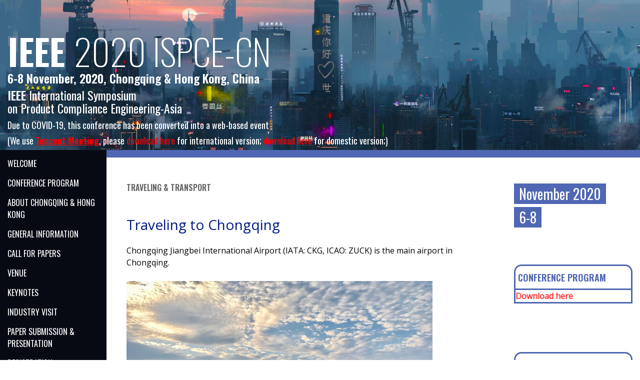

--- FILE ---
content_type: text/html
request_url: https://dl2link.com/ISPCE-CN2020/traveling.html
body_size: 4354
content:
<!doctype html>
<html lang="en" xml:lang="en" xmlns="http://www.w3.org/1999/xhtml">

<head>
    <meta charset="utf-8">
    <title>TRAVELING &amp TRANSPORT - IEEE 2020 ISPCE-CN</title>
    <meta name="description" content="IEEE International Symposium on Product Compliance Engineering-Asia 2020">
    <meta content="IE=edge" http-equiv=X-UA-Compatible>
    <meta content="width=device-width,initial-scale=1" name=viewport>
    <meta name="author" content="IEEE ISPCE-CN 2020">
    <meta name="robots" content="index,follow">
    <meta name="keywords" content="ISPCE-CN, IEEE ISPCE-CN 2020, IEEE ISPCE-CN2020">
    <link rel="stylesheet" href="vendor/bootstrap-4/css/bootstrap.min.css?v=1.0">
    <link href="https://fonts.googleapis.com/css?family=Oswald:200,400,600" rel="stylesheet">
    <link href="https://fonts.googleapis.com/css?family=Open+Sans" rel="stylesheet">
    <link rel="stylesheet" href="css/global.css?v=1.0">
    <style>
    table,
    th,
    td {
        border: 1px solid black;
        border-collapse: collapse;
    }

    th,
    td {
        padding: 10px;
        text-align: left;
    }
    </style>
    <!--[if lt IE 9]>
    <script src="https://cdnjs.cloudflare.com/ajax/libs/html5shiv/3.7.3/html5shiv.js"></script>
  <![endif]-->
</head>

<body>
    <div>
        <div class="header_wrapper">
            <div class="header_top">
            </div>
            <div class="header col-sm-12">
                <h1>IEEE <span>2020 ISPCE-CN</span></h1>
                <h2><span>6-8 November, 2020, Chongqing & Hong Kong, China</span></h1>
                <h2><span>IEEE</span> International Symposium <br>on Product Compliance Engineering-Asia</h2>
                <h3 style="margin-top:12px">Due to COVID-19, this conference has been converted into a web-based event</h3>
                <h3 style="margin-top:12px">(We use <strong><u style="color:red">Tencent Meeting</u></strong>, please <span><a href="https://voovmeeting.com/download-center.html" style="color:red" target="_blank">download here</a> for international version</span>; <span><a href="https://meeting.tencent.com/download-center.html" style="color:red" target="_blank">download here</a> for domestic version</span>;)</h3>
                <!--                 <h2><span>IEEE 16<span class="th">TH</span></span> INTERNATIONAL CONFERENCE<br>ON INDUSTRIAL INFORMATICS</h2> -->
            </div>
        </div>
        <div class="body col-12">
            <div class="row">
                <div class="nav_left col-12 col-sm-12 col-md-3 col-lg-2 col-xl-2">
                    <ul>
                        <li><a href="./index.html">Welcome</a></li>
                        <li><a href="./program.html">CONFERENCE PROGRAM</a></li>
                        <li><a href="./porto.html">ABOUT Chongqing & Hong Kong</a></li>
                        <li><a href="./general_info.html">GENERAL INFORMATION</a></li>
                        <li><a href="./call_for_papers.html">CALL FOR PAPERS</a></li>
                        <li><a href="./venue.html">venue</a></li>
                        <li><a href="./keynotes.html">KEYNOTES</a></li>
                        <li><a href="./industry_forum.html">INDUSTRY VISIT</a></li>
                        <li><a href="./paper_submissions.html">PAPER SUBMISSION &amp PRESENTATION</a></li>
                        <li><a href="./registration.html">Registration</a></li>
                        <li><a href="./traveling.html">Traveling &amp Transport</a></li>
                        <li><a href="./accommodation.html">Accommodation</a></li>
                        <li><a href="./committees.html">Committees</a></li>
                        <li><a href="./contact.html">Contact</a></li>
                    </ul>
                </div>
                <div class="main_body col-12 col-sm-12 col-md-9 col-lg-10 col-xl-10">
                    <div class="row">
                        <div class="before_body_wrapper col-12"></div>
                        <div class="body_wrapper col-12 col-sm-12 col-md-12 col-lg-9 col-xl-9">
                            <div class="title">
                                <h1>TRAVELING &amp TRANSPORT</h1>
                            </div>
                            <div class="content">
                                <h2>Traveling to Chongqing</h2>
                                <p>
                                    Chongqing Jiangbei International Airport (IATA: CKG, ICAO: ZUCK) is the main airport in Chongqing.
                                    <br>
                                <p>
                                    <img src="img/Chongqing_Jiangbei_Airport.jpg" alt="Chongqing Jiangbei Airport" width="612" height="424">
                                </p>
                                    <a href="https://www.cqa.cn/u/jichang/">Chongqing Jiangbei International Airport</a>
                                </p>
                                <br>
                                <h2>Airport <-> Conference Venue</h2>
                                <p>
                                    The airport is well served by public transport: Metro, Taxi.
                                </p>
                                <p>
                                    <b>Taxi:</b>
                                    The most convenient way to get to CQU from the airport is by taxi. As Chongqing Airport is located 30km from the campus, it will cost you around 80 RMB from the airport.
                                </p>
                                <p>
                                    <b>Metro:</b>
                                    You also have the option of first traveling to Liang Lu Kou（两路口）via the Light rail (Line 3) from Terminal T2B in the airport and then transfer to subway (Line 1) to get to Sha Ping Ba (沙坪坝). The total fare for both lines is about 10 RMB. Once you get off at Sha Ping Ba, take a taxi to Campus A of CQU (which will cost about 10 RMB), or walk towards Shazhengjie Street until you reach the main gate of CQU, which takes you about 20 minutes to cover the distance.
                                </p>
                                <p>
                                    <img src="img/subway.png" alt="Metro Map" width="612" height="424">
                                </p>





                                <h2>Traveling to Hong Kong</h2>
                                <p>
                                    Hong Kong International Airport (IATA: HKG, ICAO: VHHH) is the main airport in Hong Kong.
                                    <br>
                                    <a href="http://www.hongkongairport.com/">Hong Kong International Airport</a>
                                </p>
                                <p>
                                    <img src="img/1.jpg" alt="Aeroporto Francisco Sá Carneiro" width="512" height="384">
                                </p>
                                
                                <br>
                                <h2>Airport <-> City Centre</h2>
                                <p>
                                    The airport is well served by public transport: Metro, Shuttle, Buses and Taxi.
                                    <br> Bus stops and taxi rank are located just outside/in front of the main airport terminal building. The metro station is across the road (50m) from this same building. A wide variety of public transport services operate to and from Hong Kong International Airport. Discover the options below to determine which service best suits your needs.
                                </p>
                                <p>
                                    <b>Airport Express:</b>
                                    <br>Travel comfortably between the airport and Central in just 24 minutes on the Airport Express. Trains depart at 10-minute intervals from 05:54 to 23:28 and approximately 12-minute intervals from 23:28 to 00:48 daily. For a detailed schedule of the Airport Express, please click <a href="http://www.mtr.com.hk/en/customer/services/timetable_index.html">here</a>.
                                </p>
                                <p>
                                    <b>Metro:</b>
                                    <br> The Airport Express runs every 10 minutes daily. Journeys between the Airport and downtown Hong Kong take approximately 24 minutes, while travel times to and from AsiaWorld-Expo are about 28 minutes. We suggest you check the metro time table available at the following link:
                                    <br>
                                    <a href="http://www.mtr.com.hk/en/customer/services/timetable_index.html">Metro Timetable</a>.
                                    <br> You should be able to buy your ticket at the automated ticket vending machine located on the metro station platform. We suggest you check the metro fare at the following link:
                                    <br>
                                    <a href="https://en.metrodoporto.pt/">Metro do Hong Kong.</a>.
                                </p>
                                <p>
                                    <b>Taxi:</b>
                                    <br> Taxis offer a door to door service to and from Hong Kong International Airport. Arriving passengers can catch a taxi at the Taxi Station, located near the left-hand ramp outside the Arrivals Hall.
                                    <br>Hong Kong taxis are colour-coded according to their operating areas. Separate rows are designated for different taxi types:
                                    <br>Urban taxis (red) operate in most areas in Hong Kong (except partial of Tung Chung Road and roads in south Lantau).
                                    <br>New Territories taxis (green) mainly operate in the north-eastern part (i.e. north of Sha Tin) and north-western part (i.e. north of Tsuen Wan) of the New Territories.
                                    <br>Lantau taxis (blue) operate only on Lantau Island and Chek Lap Kok.
                                    <br>All taxis are allowed to provide services at the passenger terminals of Hong Kong International Airport
                                </p>
                                <p>
                                    <b>Bus:</b>
                                    <br> Hong Kong International Airport is well served by public bus routes. The buses provide a convenient but relatively inexpensive transport option. You can download a map as well as simulate an itinenary at the following links:
                                    <br>
                                    <a href="http://www.hongkongairport.com/iwov-resources/file/transport/to-from-airport/public-buses/bus_location_map.jpg">Airport Buses Map</a>.
                                    <br>
                                    <b>From Airport to Hong Kong:</b>
                                    <br>(1) Taxi: distance, ~30 km Time: ~28 minutes. Via Route 8
                                    <br>(2) Subway: Airport Express->Tung Chung Line->West Rail Line->East Rail Line, Kowloon Tong Station, H exit. (You can use Google maps or Apple map to search the route. If there is any transferring, please use MTR mobile to look for the route)
                                </p>
                            </div>
                        </div>
                        <div class="nav_right col-1 col-sm-4 col-md-4 col-lg-3  col-xl-3 ">
                            <div class="dates">
                                <div class="months"><span>November 2020</span></div>
                                <div class="days"><span>6-8</span></div>
                            </div>
                            <br>
                            <br>
                            <div class="dates_box">
                                <div class="box_title">CONFERENCE PROGRAM
                                    <!-- <br>(Available Soon) -->
                                </div>
                                <div>
                                    
                                    <strong><a style="color:rgba(255,0,0,0.8)" href="ISPCE-CN+2020+Program+-+1104+.pdf">Download here</a></strong>
                                </div>
                            </div>
                            <br>
                            <br>
                            <br>
                            <div class="dates_box">
                                <div class="box_title">IMPORTANT DATES</div>
                                <div class="line">
                                    <div class="name">PAPER SUBMISSION</div>
                                    <div class="date">
                                        <p style="line-height:1.2em;margin-bottom: 0"><s><span style="color: #5067b4">2020-07-26</span></s></p>
                                        <p style="line-height:1.2em;margin-bottom: 0"><s><span style="color: #5067b4">2020-08-26</span></s></p>
                                        <p style="line-height:1.2em;margin-bottom: 0">2020-09-13</p>
                                    </div>
                                </div>
                                <div class="line">
                                    <div class="name">NOTIFICATION OF ACCEPTANCE</div>
                                    <div class="date">
                                        <p style="line-height:1.2em;margin-bottom: 0"><s><span style="color: #5067b4">2020-09-20</span></s></p>
                                        <p style="line-height:1.2em;margin-bottom: 0">2020-10-02</p>
                                    </div>
                                </div>
                                <div class="line">
                                    <div class="name">FINAL MANUSCRIPTS</div>
                                    <div class="date">
                                        2020-10-11
                                    </div>
                                </div>
                                <div class="line">
    <div class="name">AUTHOR REGISTRATION</div>
    <div class="date">
        <p style="line-height:1.2em;margin-bottom: 0"><s><span style="color: #5067b4">2020-10-18</span></s></p>
                                        <p style="line-height:1.2em;margin-bottom: 0">2020-10-31</p>
    </div>
</div>
                            </div>
                        </div>
                        <div class="footer fix_padding">
                            <div class="footer_wrapper">
                                <img src="img/logos/ieee.png" alt="Logo IEEE">
                                <img src="img/logos/tubiao1.png" alt="Logo ies" width="182px" height="69px">
                                <img src="img/logos/chengda.png" alt="Logo ies" width="182px" height="69px">
                            </div>
                        </div>
                    </div>
                </div>
            </div>
        </div>
    </div>
    <script src="vendor/jquery-3.2.1.min.js"></script>
    <script src="js/scripts.js"></script>
</body>

</html>

--- FILE ---
content_type: text/css
request_url: https://dl2link.com/ISPCE-CN2020/css/global.css?v=1.0
body_size: 2433
content:
* {
    padding: 0;
    margin: 0;
}

body {
    font-family: 'Open Sans', sans-serif;
}

body:before {
    content: ' ';
    position: fixed;
    left: 0;
    top: 0;
    width: 100%;
    height: 100%;
    z-index: -1001;
    opacity: 0.1;
    background-image: url(../img/background.png);
    background-position: 0 -8px;
    background-repeat: repeat;
}


/* ----------------------
    .header
-----------------------*/

.header h1 {
    color: #fff;
    font-family: 'Oswald', sans-serif;
    font-size: 72px;
    font-weight: bold;
    margin-bottom: 2px;
    margin-top: 10px;
}

.header h1 span {
    font-weight: 200;
}

.header h2 {
    color: #fff;
    font-family: 'Oswald', sans-serif;
    font-size: 24px;
}

.header h2 span {
    font-weight: bold;
}

.header h2 .th {
    font-size: 18px;
    line-height: 26px;
}

.header h3 {
    color: #fff;
    font-family: 'Oswald', sans-serif;
    font-size: 18px;
}

.header_wrapper {
    height: 300px;
    width: 100%;
    background-image: url("../img/6_1.jpg");
    background-repeat: no-repeat;
    background-position: center center;
    background-size: cover;
    margin: 0 auto;
}

.header_top {
    height: 52px;
    /* background-image: url(../img/background.png); */
    background-position: 0 -8px;
    background-repeat: repeat;
}


/* ----------------------
    .body_wrapper
-----------------------*/

.main_body {
    background-color: #fff;
}

.body_wrapper {
    padding-left: 40px;
    padding-right: 40px;
}

.body_wrapper .title {
    margin-top: 20px;
    margin-bottom: 50px;
}
.body_wrapper .title h1{
    font-weight: bold;
    font-size: 16px;
    font-family: 'Oswald', sans-serif;
    color: #666666;
}

.body_wrapper h2 {
    color: #001A80;
    font-size: 28px;
    margin-bottom: 25px;
}

.body_wrapper p {
    color: #000;
    font-size: 16px;
    margin-bottom: 25px;
}

.before_body_wrapper {
    height: 47px;
/*    background-image: url(../img/background.png);*/
    background-position: 0 -8px;
    background-repeat: repeat;
/*    border-top: 15px solid #001A80;*/
    border-top: 15px solid #5067b4;
    box-sizing: border-box;
    -moz-box-sizing: border-box;
    -webkit-box-sizing: border-box;
}


/* ----------------------
    .nav_left 
-----------------------*/

.nav_left {
    font-family: 'Oswald', sans-serif;
/*    background: #001A80;*/
    background: #070a13;   
    font-size: 16px;
    text-transform: uppercase;
    padding: 0;
}

.nav_left li {
    display: inline;
}

.nav_left li a {
    color: #fff;
    text-decoration: none;
    display: block;
    margin-top: 15px;
    padding-left: 15px;
}

.nav_left li>.active {
    color: #98A2CB;
    font-weight: bold;
    border-bottom: 1px #98A2CB solid;
}

.nav_left li:hover a {
    color: #98A2CB;
}

.nav_left ul {
    list-style-type: none;
    margin: 0;
    padding: 0;
}


/* ----------------------
    footer 
-----------------------*/

.footer .background {
    height: 60px;
    background-image: url("../img/background.png");
    background-repeat: repeat;
}

.footer .footer_wrapper {
    margin-top: 10px;
    margin-left: auto;
    margin-right: auto;
    align-content: center;
    text-align: center;
}


/* ----------------------
Media querys
-----------------------*/

@media only screen and (max-width: 991px) {
    .nav_right {
        background: yellow;
        display: none;
    }
}

/* ----------------------
Righr Box
-----------------------*/
.nav_right{
    padding-top: 15px;
}

.nav_right .dates div {
    display: block;
    font-family: 'Oswald', sans-serif;
    color: #fff;
    font-size: 28px;
    margin-top: 5px;
}

.nav_right .dates div span{
/*    background-color:#001A80;*/
    background-color:#5067b4;
    line-height:1;
    padding-left: 10px;
    padding-right: 10px;
}

.nav_right .dates_box{
    border: 3px solid #5067b4;
    border-top-left-radius: 15px;
    border-top-right-radius: 15px;
}

.nav_right .dates_box{
    display: block;
    width: 100%;
    margin-top: 25px;
}

.nav_right .dates_box .box_title{
    width: 100%;
    color: #5067b4;
    padding-top: 10px;
    padding-bottom: 8px;
    font-weight: bold;
    font-size: 18px;
    padding-left: 5px;
    border-bottom: 3px solid #5067b4;
    font-family: 'Oswald', sans-serif;
}
.nav_right .dates_box .line{
    border-bottom: 1px solid #5067b4;
    display: flex;
}

.nav_right .dates_box .name{
    border-right: 1px solid #5067b4;
    font-family: 'Oswald', sans-serif;
    font-weight: light;
    font-size: 16px;
    color: #000;
    padding: 10px;
    width: -webkit-fill-available;
}

.nav_right .dates_box .date{
    font-weight: bold;
    font-family: 'Oswald', sans-serif;
    font-size: 16px;
    color: #000;
    padding-left: 10px;
    padding-right: 10px;
    margin-top: auto;
    margin-bottom: auto;
    width: 175px;
    text-align: center;
}


.li_style li {
    list-style-type: none;
}


.main_body .contact_class{
    float: left;
    width: 225px;
    margin: 10px;
    margin-bottom: 20px;
}
.main_body .address{
    width: 100%;
    margin: 10px;
    margin-bottom: 20px;
}

.main_body .contact_class .title{
    font-weight: normal;
    font-family: 'Oswald', sans-serif;
    font-size: 18px;
    color: #001a80;
    margin: 0;
}

.main_body .contact_class p{
    font-weight: 300;
    font-family: 'Open Sans', sans-serif;
    font-size: 16px;
    color: #000;
    margin: 0;
}

.clear {
    clear: both;
}

.photos{
    padding-left: 0;
}
.photos img{
    margin-right: 10px;
    height: 225px;
    margin-bottom: 10px;
}

.paper_sub ul{
    margin-left: 35px;

}

.paper_sub a{
    white-space: pre-wrap;      /* CSS3 */   
    white-space: -moz-pre-wrap; /* Firefox */    
    white-space: -pre-wrap;     /* Opera <7 */   
    white-space: -o-pre-wrap;   /* Opera 7 */    
    word-wrap: break-word;      /* IE */
}



/* yzl */
.wrapper {
    line-height: 1.1em;
    font-size: .9em;
    border: 1px solid rgba(0,0,0,.5);
    padding: 1em;
    width: -webkit-fit-content;
    width: -moz-fit-content;
    width: fit-content;
    max-width: 100%;
    margin-bottom: 25px;
}
.wrapper p:first-child{
    margin-top: 25px;
}
.non-shrinkable {
    flex-shrink: 0;
}
.unselectable-underline {
    overflow: hidden;
}
.unselectable-underline:after {
    max-width: 100%;
    content: "____________________________________________________________________________________________________________________________________________________________________________________";
}
.flex {
    display: flex;
}

.space-box .speaker-line {
    text-align: center;
}
.center {
    text-align: center;
}
.body_wrapper .space-box p {
    font-size: 14px;
    margin-bottom: 0px;
}
.space-box .speaker-line .speaker {
    height: 100%;
    /* display: inline-block; */
    vertical-align: top;
    /* width: calc(50% - 2em); */
    padding: 1em 0;
}
/* @media screen and (max-width: 840px) {
    .space-box .speaker-line .speaker{
        width: 100%;
        padding: 1em 1em;
        display: block;
    }
} */

@media screen and (max-width: 600px) {
    .space-box .speaker-line .speaker{
        padding: 1em 1em;
    }
}
.speaker-card {
    background-color: #f8f8f8;
    padding: 2em;
    position: relative;
}
@media screen and (max-width: 600px) {
    .speaker-card > div.flex{
        padding-bottom: 350px;
    }
    .speaker-card .speaker-card-content{
        position: absolute;
        left: 1em;
        top: 325px;
        padding-right: 1em;
    }
}
.speaker-card-anchor {
    position: absolute;
    top: 0;
    padding-top: 84px;
    margin-top: -64px;
}

.left-aligned {
    text-align: left;
  }
  .space-left {
    padding-left: 1em;
  }
  .space-top {
    padding-top: 1em;
  }
  .space-top-margin {
    margin-top: 1em;
  }
  .speaker-card {
    background-color: #f8f8f8;
    padding: 2em;
    position: relative;
  }
  .speaker-card .flex {
      align-items: center;
  }
  .speaker-card-photo {
      height: 300px;
  }
  .speaker-card-content {
    margin: auto;
  }
  .speaker-card-title {
    font-weight: 600;
    font-size: 1.25em;
    line-height: 1.25em;
    text-transform: uppercase;
    padding-bottom: 0.5em;
    cursor: pointer;
  }
  .speaker-card-title h4 {
      margin-bottom: 0;
  }
  .speaker-card-title .sub-title {
    padding-top: 0.5em;
    font-size: 0.6em;
    line-height: 1em;
    text-transform: none;
    color: #4a4a4a;
    font-weight: 400;
    min-height: 2.5em;
    display: flex;
    align-items: center;
  }
  .speaker-card-abstract,
  .speaker-card-introduction,
  .speaker-card-titlename {
    font-weight: 300;
  }
  @media screen and (max-width: 1023px) {
    .speaker-card-photo {
      height: 270px;
    }
  }
  .trim {
    -webkit-line-clamp: 13;
  }
  .trim,
  .trim2 {
    display: -webkit-box;
    -webkit-box-orient: vertical;
    overflow: hidden;
  }
  .trim2 {
    -webkit-line-clamp: 2;
  }
  .min3em {
    min-height: 3em;
    align-items: center;
  }
  .flex,
  .min3em {
    display: flex;
  }
  .no-wrap {
    white-space: nowrap;
  }
  .speaker-card-anchor {
    position: absolute;
    top: 0;
    padding-top: 84px;
    margin-top: -64px;
  }

--- FILE ---
content_type: application/javascript
request_url: https://dl2link.com/ISPCE-CN2020/js/scripts.js
body_size: 410
content:
document.addEventListener("DOMContentLoaded", function(event) { 

    let url_location = window.location.href.split("/").pop() || false;

    if (!url_location) {
        url_location = 'index.html';
    }

    $( ".nav_left li a" ).each(function() {
        let temp = $(this).attr('href').split("/").pop()
        if (temp === url_location){
            $(this).addClass('active');
        }
      });

  });